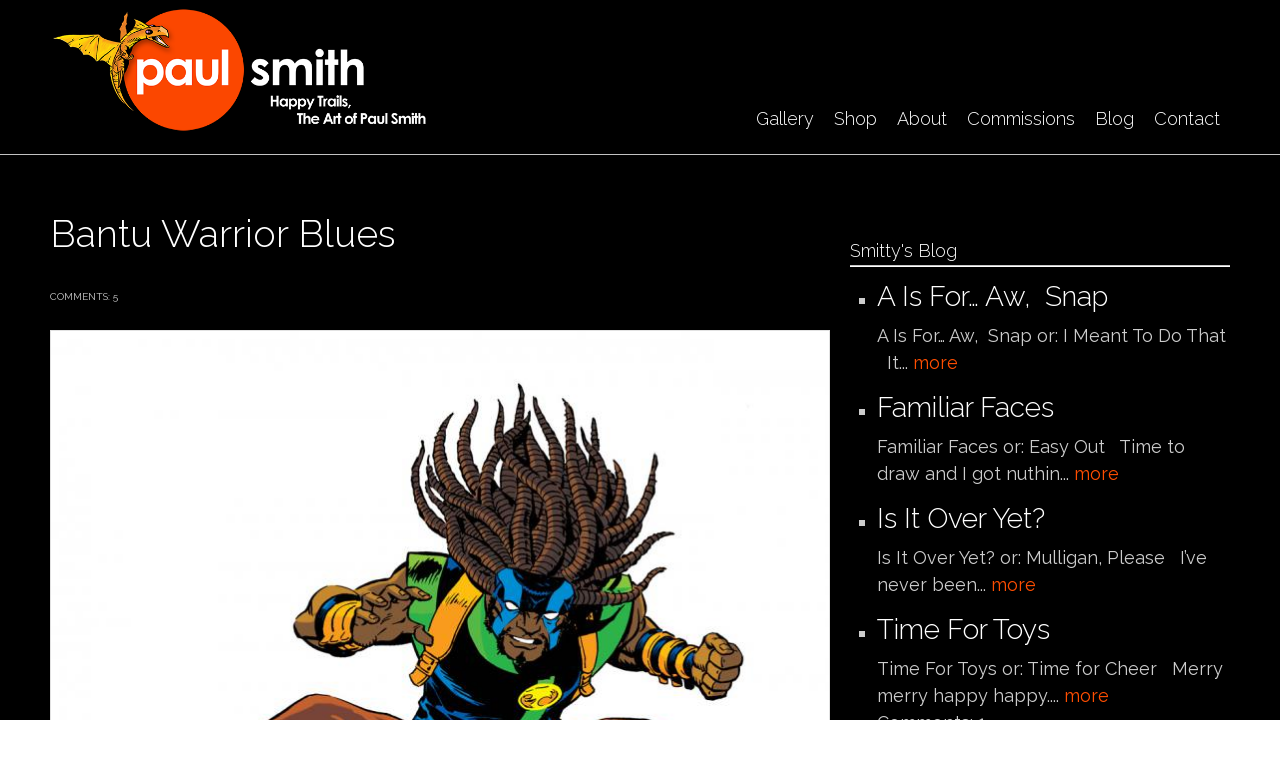

--- FILE ---
content_type: text/html; charset=utf-8
request_url: https://www.paulmartinsmith.com/blog/bantu-warrior-blues
body_size: 52055
content:
<!DOCTYPE html PUBLIC "-//W3C//DTD XHTML+RDFa 1.0//EN"
  "http://www.w3.org/MarkUp/DTD/xhtml-rdfa-1.dtd">
<html xmlns="http://www.w3.org/1999/xhtml" xml:lang="en" version="XHTML+RDFa 1.0" dir="ltr"
  xmlns:content="http://purl.org/rss/1.0/modules/content/"
  xmlns:dc="http://purl.org/dc/terms/"
  xmlns:foaf="http://xmlns.com/foaf/0.1/"
  xmlns:rdfs="http://www.w3.org/2000/01/rdf-schema#"
  xmlns:sioc="http://rdfs.org/sioc/ns#"
  xmlns:sioct="http://rdfs.org/sioc/types#"
  xmlns:skos="http://www.w3.org/2004/02/skos/core#"
  xmlns:xsd="http://www.w3.org/2001/XMLSchema#">

<head profile="http://www.w3.org/1999/xhtml/vocab">
  <meta http-equiv="Content-Type" content="text/html; charset=utf-8" />
<script src="https://www.recaptcha.net/recaptcha/api.js?hl=en" async="async" defer="defer"></script>
<meta property="og:type" content="Article" /><meta property="og:title" content="Bantu Warrior Blues"/><meta property="og:url" content="https://www.paulmartinsmith.com/blog/bantu-warrior-blues"/><meta property="og:image" content=""/><meta property="fb:admins" content="1363702870"><meta name="MobileOptimized" content="width" />
<meta name="HandheldFriendly" content="true" />
<meta name="viewport" content="width=device-width, initial-scale=1" />
<link rel="shortcut icon" href="https://www.paulmartinsmith.com/sites/default/files/icon_0.png" type="image/png" />
<meta name="description" content="Bantu Warrior Blues or: One Shot&#039;s Better Than None Happy New Year to one and all and a Happy Birthday to the site. Logging in, I see I&#039;ve been a member for 1 year 3 days…woo hoo! Now here&#039;s one you&#039;ve probably never seen. This weeks grab bag, Tommy Gunn&#039;s, Black Lion the Bantu Warrior! A one shot published by Heroes From the Hood Comics. I forget the show I was at, I think it" />
<meta name="generator" content="Drupal 7 (https://www.drupal.org)" />
<link rel="canonical" href="https://www.paulmartinsmith.com/blog/bantu-warrior-blues" />
<link rel="shortlink" href="https://www.paulmartinsmith.com/node/921" />
<meta property="og:site_name" content="Paul Smith" />
<meta property="og:type" content="article" />
<meta property="og:url" content="https://www.paulmartinsmith.com/blog/bantu-warrior-blues" />
<meta property="og:title" content="Bantu Warrior Blues" />
<meta property="og:description" content="Bantu Warrior Blues or: One Shot&#039;s Better Than None Happy New Year to one and all and a Happy Birthday to the site. Logging in, I see I&#039;ve been a member for 1 year 3 days…woo hoo! Now here&#039;s one you&#039;ve probably never seen. This weeks grab bag, Tommy Gunn&#039;s, Black Lion the Bantu Warrior! A one shot published by Heroes From the Hood Comics. I forget the show I was at, I think it was back east, when a young fellow walked by, slipped me a copy and kept on going. I&#039;ve no idea if it was given to a comics pro or if I was just another guy he gave a copy to." />
<meta property="og:updated_time" content="2015-06-01T20:13:12-04:00" />
<meta property="article:published_time" content="2015-01-05T03:16:35-05:00" />
<meta property="article:modified_time" content="2015-06-01T20:13:12-04:00" />
  <title>Bantu Warrior Blues | Paul Smith</title>
  <style type="text/css" media="all">
@import url("https://www.paulmartinsmith.com/modules/system/system.base.css?t6lrd4");
@import url("https://www.paulmartinsmith.com/modules/system/system.menus.css?t6lrd4");
@import url("https://www.paulmartinsmith.com/modules/system/system.messages.css?t6lrd4");
@import url("https://www.paulmartinsmith.com/modules/system/system.theme.css?t6lrd4");
</style>
<style type="text/css" media="all">
@import url("https://www.paulmartinsmith.com/modules/comment/comment.css?t6lrd4");
@import url("https://www.paulmartinsmith.com/modules/field/theme/field.css?t6lrd4");
@import url("https://www.paulmartinsmith.com/modules/node/node.css?t6lrd4");
@import url("https://www.paulmartinsmith.com/modules/search/search.css?t6lrd4");
@import url("https://www.paulmartinsmith.com/sites/all/modules/ubercart/uc_order/uc_order.css?t6lrd4");
@import url("https://www.paulmartinsmith.com/sites/all/modules/ubercart/uc_product/uc_product.css?t6lrd4");
@import url("https://www.paulmartinsmith.com/sites/all/modules/ubercart/uc_store/uc_store.css?t6lrd4");
@import url("https://www.paulmartinsmith.com/modules/user/user.css?t6lrd4");
@import url("https://www.paulmartinsmith.com/sites/all/modules/views/css/views.css?t6lrd4");
@import url("https://www.paulmartinsmith.com/sites/all/modules/ckeditor/css/ckeditor.css?t6lrd4");
</style>
<style type="text/css" media="all">
@import url("https://www.paulmartinsmith.com/sites/all/modules/ctools/css/ctools.css?t6lrd4");
@import url("https://www.paulmartinsmith.com/sites/all/modules/lightbox2/css/lightbox.css?t6lrd4");
@import url("https://www.paulmartinsmith.com/sites/all/themes/genteel/js/magnific-popup/magnific-popup.css?t6lrd4");
@import url("https://www.paulmartinsmith.com/sites/default/files/honeypot/honeypot.css?t6lrd4");
@import url("https://www.paulmartinsmith.com/sites/all/libraries/superfish/css/superfish.css?t6lrd4");
@import url("https://www.paulmartinsmith.com/sites/all/libraries/superfish/style/default.css?t6lrd4");
</style>
<style type="text/css" media="all">
@import url("https://www.paulmartinsmith.com/sites/all/themes/genteel/css/reset.css?t6lrd4");
@import url("https://www.paulmartinsmith.com/sites/all/themes/genteel/css/column-layouts.css?t6lrd4");
@import url("https://www.paulmartinsmith.com/sites/all/themes/genteel/js/flexslider/flexslider.css?t6lrd4");
@import url("https://www.paulmartinsmith.com/sites/all/themes/genteel/style.css?t6lrd4");
</style>
<style type="text/css" media="all and (min-width: 1200px)">
@import url("https://www.paulmartinsmith.com/sites/all/themes/genteel/css/1200.css?t6lrd4");
</style>
<style type="text/css" media="all and (min-width: 980px) and (max-width: 1199px)">
@import url("https://www.paulmartinsmith.com/sites/all/themes/genteel/css/960.css?t6lrd4");
</style>
<style type="text/css" media="all and (min-width: 768px) and (max-width: 979px)">
@import url("https://www.paulmartinsmith.com/sites/all/themes/genteel/css/720.css?t6lrd4");
</style>
<style type="text/css" media="all and (max-width: 767px)">
@import url("https://www.paulmartinsmith.com/sites/all/themes/genteel/css/mobile.css?t6lrd4");
</style>
<style type="text/css" media="all">
@import url("https://www.paulmartinsmith.com/sites/all/themes/genteel/fonts/raleway-font.css?t6lrd4");
@import url("https://www.paulmartinsmith.com/sites/all/themes/genteel/fonts/sourcesanspro-font.css?t6lrd4");
@import url("https://www.paulmartinsmith.com/sites/all/themes/genteel/fonts/sourcecodepro-font.css?t6lrd4");
</style>

<!--[if (IE 9)&(!IEMobile)]>
<link type="text/css" rel="stylesheet" href="https://www.paulmartinsmith.com/sites/all/themes/genteel/ie9.css?t6lrd4" media="all" />
<![endif]-->

<!--[if (lt IE 9)&(!IEMobile)]>
<link type="text/css" rel="stylesheet" href="https://www.paulmartinsmith.com/sites/all/themes/genteel/css/layout-ie.css?t6lrd4" media="all" />
<![endif]-->

<!--[if (lt IE 9)]>
<link type="text/css" rel="stylesheet" href="https://www.paulmartinsmith.com/sites/all/themes/genteel/ie8.css?t6lrd4" media="all" />
<![endif]-->
<style type="text/css" media="all">
@import url("https://www.paulmartinsmith.com/sites/all/themes/genteel/style-black-white.css?t6lrd4");
@import url("https://www.paulmartinsmith.com/sites/all/themes/genteel/local.css?t6lrd4");
@import url("https://www.paulmartinsmith.com/sites/default/files/css_injector/css_injector_1.css?t6lrd4");
@import url("https://www.paulmartinsmith.com/sites/default/files/css_injector/css_injector_2.css?t6lrd4");
</style>
  <script type="text/javascript" src="https://www.paulmartinsmith.com/sites/all/modules/jquery_update/replace/jquery/1.12/jquery.min.js?v=1.12.4"></script>
<script type="text/javascript" src="https://www.paulmartinsmith.com/misc/jquery-extend-3.4.0.js?v=1.12.4"></script>
<script type="text/javascript" src="https://www.paulmartinsmith.com/misc/jquery-html-prefilter-3.5.0-backport.js?v=1.12.4"></script>
<script type="text/javascript" src="https://www.paulmartinsmith.com/misc/jquery.once.js?v=1.2"></script>
<script type="text/javascript" src="https://www.paulmartinsmith.com/misc/drupal.js?t6lrd4"></script>
<script type="text/javascript" src="https://www.paulmartinsmith.com/sites/all/modules/jquery_update/js/jquery_browser.js?v=0.0.1"></script>
<script type="text/javascript" src="https://www.paulmartinsmith.com/sites/all/modules/jquery_update/replace/ui/external/jquery.cookie.js?v=67fb34f6a866c40d0570"></script>
<script type="text/javascript" src="https://www.paulmartinsmith.com/misc/form-single-submit.js?v=7.102"></script>
<script type="text/javascript" src="https://www.paulmartinsmith.com/sites/all/modules/cleantalk/src/js/apbct-public.js?t6lrd4"></script>
<script type="text/javascript" src="https://www.paulmartinsmith.com/sites/all/modules/lightbox2/js/lightbox.js?t6lrd4"></script>
<script type="text/javascript" src="https://www.paulmartinsmith.com/sites/all/modules/captcha/captcha.js?t6lrd4"></script>
<script type="text/javascript">
<!--//--><![CDATA[//><!--
var switchTo5x = true;var useFastShare = true;
//--><!]]>
</script>
<script type="text/javascript" src="https://ws.sharethis.com/button/buttons.js"></script>
<script type="text/javascript">
<!--//--><![CDATA[//><!--
if (typeof stLight !== 'undefined') { stLight.options({"publisher":"dr-17959f97-5cf3-9236-dd20-48eeff0f286c","version":"5x","lang":"en"}); }
//--><!]]>
</script>
<script type="text/javascript" src="https://www.paulmartinsmith.com/sites/all/themes/genteel/js/magnific-popup/jquery.magnific-popup.js?t6lrd4"></script>
<script type="text/javascript" src="https://www.paulmartinsmith.com/misc/textarea.js?v=7.102"></script>
<script type="text/javascript">
<!--//--><![CDATA[//><!--
jQuery(document).ready(function($) { 
		$(window).scroll(function() {
			if($(this).scrollTop() != 0) {
				$("#toTop").fadeIn();	
			} else {
				$("#toTop").fadeOut();
			}
		});
		
		$("#toTop").click(function() {
			$("body,html").animate({scrollTop:0},800);
		});	
		
		});
//--><!]]>
</script>
<script type="text/javascript" src="https://www.paulmartinsmith.com/sites/all/libraries/superfish/jquery.hoverIntent.minified.js?t6lrd4"></script>
<script type="text/javascript" src="https://www.paulmartinsmith.com/sites/all/libraries/superfish/sfsmallscreen.js?t6lrd4"></script>
<script type="text/javascript" src="https://www.paulmartinsmith.com/sites/all/libraries/superfish/superfish.js?t6lrd4"></script>
<script type="text/javascript" src="https://www.paulmartinsmith.com/sites/all/libraries/superfish/supersubs.js?t6lrd4"></script>
<script type="text/javascript" src="https://www.paulmartinsmith.com/sites/all/modules/superfish/superfish.js?t6lrd4"></script>
<script type="text/javascript" src="https://www.paulmartinsmith.com/sites/all/themes/genteel/js/flexslider/jquery.flexslider-min.js?t6lrd4"></script>
<script type="text/javascript">
<!--//--><![CDATA[//><!--
jQuery.extend(Drupal.settings, {"basePath":"\/","pathPrefix":"","setHasJsCookie":0,"ajaxPageState":{"theme":"genteel","theme_token":"V1syWWW-lw-CbMv85_YBXc68YIRvHnGd1CLZqj71_VU","js":{"0":1,"https:\/\/maps.googleapis.com\/maps\/api\/js?v=3.exp\u0026sensor=false":1,"1":1,"2":1,"3":1,"sites\/all\/modules\/jquery_update\/replace\/jquery\/1.12\/jquery.min.js":1,"misc\/jquery-extend-3.4.0.js":1,"misc\/jquery-html-prefilter-3.5.0-backport.js":1,"misc\/jquery.once.js":1,"misc\/drupal.js":1,"sites\/all\/modules\/jquery_update\/js\/jquery_browser.js":1,"sites\/all\/modules\/jquery_update\/replace\/ui\/external\/jquery.cookie.js":1,"misc\/form-single-submit.js":1,"sites\/all\/modules\/cleantalk\/src\/js\/apbct-public.js":1,"sites\/all\/modules\/lightbox2\/js\/lightbox.js":1,"sites\/all\/modules\/captcha\/captcha.js":1,"4":1,"https:\/\/ws.sharethis.com\/button\/buttons.js":1,"5":1,"sites\/all\/themes\/genteel\/js\/magnific-popup\/jquery.magnific-popup.js":1,"misc\/textarea.js":1,"6":1,"sites\/all\/libraries\/superfish\/jquery.hoverIntent.minified.js":1,"sites\/all\/libraries\/superfish\/sfsmallscreen.js":1,"sites\/all\/libraries\/superfish\/superfish.js":1,"sites\/all\/libraries\/superfish\/supersubs.js":1,"sites\/all\/modules\/superfish\/superfish.js":1,"sites\/all\/themes\/genteel\/js\/flexslider\/jquery.flexslider-min.js":1},"css":{"modules\/system\/system.base.css":1,"modules\/system\/system.menus.css":1,"modules\/system\/system.messages.css":1,"modules\/system\/system.theme.css":1,"modules\/comment\/comment.css":1,"modules\/field\/theme\/field.css":1,"modules\/node\/node.css":1,"modules\/search\/search.css":1,"sites\/all\/modules\/ubercart\/uc_order\/uc_order.css":1,"sites\/all\/modules\/ubercart\/uc_product\/uc_product.css":1,"sites\/all\/modules\/ubercart\/uc_store\/uc_store.css":1,"modules\/user\/user.css":1,"sites\/all\/modules\/views\/css\/views.css":1,"sites\/all\/modules\/ckeditor\/css\/ckeditor.css":1,"sites\/all\/modules\/ctools\/css\/ctools.css":1,"sites\/all\/modules\/lightbox2\/css\/lightbox.css":1,"sites\/all\/themes\/genteel\/js\/magnific-popup\/magnific-popup.css":1,"public:\/\/honeypot\/honeypot.css":1,"sites\/all\/libraries\/superfish\/css\/superfish.css":1,"sites\/all\/libraries\/superfish\/style\/default.css":1,"sites\/all\/themes\/genteel\/css\/reset.css":1,"sites\/all\/themes\/genteel\/css\/column-layouts.css":1,"sites\/all\/themes\/genteel\/js\/flexslider\/flexslider.css":1,"sites\/all\/themes\/genteel\/style.css":1,"sites\/all\/themes\/genteel\/css\/1200.css":1,"sites\/all\/themes\/genteel\/css\/960.css":1,"sites\/all\/themes\/genteel\/css\/720.css":1,"sites\/all\/themes\/genteel\/css\/mobile.css":1,"sites\/all\/themes\/genteel\/fonts\/raleway-font.css":1,"sites\/all\/themes\/genteel\/fonts\/sourcesanspro-font.css":1,"sites\/all\/themes\/genteel\/fonts\/sourcecodepro-font.css":1,"sites\/all\/themes\/genteel\/ie9.css":1,"sites\/all\/themes\/genteel\/css\/layout-ie.css":1,"sites\/all\/themes\/genteel\/ie8.css":1,"sites\/all\/themes\/genteel\/style-black-white.css":1,"sites\/all\/themes\/genteel\/local.css":1,"public:\/\/css_injector\/css_injector_1.css":1,"public:\/\/css_injector\/css_injector_2.css":1}},"lightbox2":{"rtl":0,"file_path":"\/(\\w\\w\/)public:\/","default_image":"\/sites\/all\/modules\/lightbox2\/images\/brokenimage.jpg","border_size":10,"font_color":"000","box_color":"fff","top_position":"","overlay_opacity":"0.8","overlay_color":"000","disable_close_click":1,"resize_sequence":0,"resize_speed":400,"fade_in_speed":400,"slide_down_speed":600,"use_alt_layout":0,"disable_resize":0,"disable_zoom":0,"force_show_nav":0,"show_caption":1,"loop_items":0,"node_link_text":"View Image Details","node_link_target":0,"image_count":"Image !current of !total","video_count":"Video !current of !total","page_count":"Page !current of !total","lite_press_x_close":"press \u003Ca href=\u0022#\u0022 onclick=\u0022hideLightbox(); return FALSE;\u0022\u003E\u003Ckbd\u003Ex\u003C\/kbd\u003E\u003C\/a\u003E to close","download_link_text":"","enable_login":false,"enable_contact":false,"keys_close":"c x 27","keys_previous":"p 37","keys_next":"n 39","keys_zoom":"z","keys_play_pause":"32","display_image_size":"original","image_node_sizes":"()","trigger_lightbox_classes":"","trigger_lightbox_group_classes":"","trigger_slideshow_classes":"","trigger_lightframe_classes":"","trigger_lightframe_group_classes":"","custom_class_handler":0,"custom_trigger_classes":"","disable_for_gallery_lists":true,"disable_for_acidfree_gallery_lists":true,"enable_acidfree_videos":true,"slideshow_interval":5000,"slideshow_automatic_start":true,"slideshow_automatic_exit":true,"show_play_pause":true,"pause_on_next_click":false,"pause_on_previous_click":true,"loop_slides":false,"iframe_width":600,"iframe_height":400,"iframe_border":1,"enable_video":0,"useragent":"Mozilla\/5.0 (Macintosh; Intel Mac OS X 10_15_7) AppleWebKit\/537.36 (KHTML, like Gecko) Chrome\/131.0.0.0 Safari\/537.36; ClaudeBot\/1.0; +claudebot@anthropic.com)"},"superfish":{"1":{"id":"1","sf":{"delay":"400","animation":{"opacity":"show"},"speed":"\u0027fast\u0027","autoArrows":false,"dropShadows":false,"disableHI":false},"plugins":{"smallscreen":{"mode":"window_width","addSelected":false,"menuClasses":false,"hyperlinkClasses":false,"title":"Main menu"},"supposition":false,"bgiframe":false,"supersubs":{"minWidth":"15","maxWidth":"15","extraWidth":1}}}},"urlIsAjaxTrusted":{"\/comment\/reply\/921":true}});
//--><!]]>
</script>
</head>
<body class="html not-front not-logged-in one-sidebar sidebar-first page-node page-node- page-node-921 node-type-article no-banner black-white sff-11 slff-11 hff-11 pff-11 slideshow-cover internal-slideshow-cover" >
  <div id="skip-link">
    <a href="#main-content" class="element-invisible element-focusable">Skip to main content</a>
  </div>
    <div id="toTop"></div>


<!-- #header -->
<div id="header" class="clearfix">
    <div class="container_12">
    
        <!-- #header-inside -->
        <div id="header-inside" class="clearfix">
        
            <div class="grid_4">
                
                <!-- #header-inside-left -->
                <div id="header-inside-left" class="clearfix">
                
                
                                
                                  <div class="region region-header">
    <div id="block-block-14" class="block block-block clearfix">

    
  <div class="content">
    <p><a href="http://www.paulmartinsmith.com/" target="_self"><img alt="" src="/sites/default/files/logogeorge_1.png" /></a></p>
  </div>
</div>
  </div>
                                
                </div>
                <!-- EOF: #header-inside-left -->
                    
            </div>
            
            <div class="grid_8">
                
                <!-- #header-inside-right -->
                <div id="header-inside-right" class="clearfix">
                <div id="main-navigation" class="clearfix">
                                  <div class="region region-navigation">
    <div id="block-superfish-1" class="block block-superfish clearfix">

    
  <div class="content">
    <ul id="superfish-1" class="menu sf-menu sf-main-menu sf-horizontal sf-style-default sf-total-items-6 sf-parent-items-0 sf-single-items-6"><li id="menu-851-1" class="first odd sf-item-1 sf-depth-1 sf-no-children"><a href="/content/gallery" class="sf-depth-1">Gallery</a></li><li id="menu-859-1" class="middle even sf-item-2 sf-depth-1 sf-no-children"><a href="/content/artwork-sale" class="sf-depth-1">Shop</a></li><li id="menu-872-1" class="middle odd sf-item-3 sf-depth-1 sf-no-children"><a href="/content/about" class="sf-depth-1">About</a></li><li id="menu-930-1" class="middle even sf-item-4 sf-depth-1 sf-no-children"><a href="/content/commissions" class="sf-depth-1">Commissions</a></li><li id="menu-929-1" class="middle odd sf-item-5 sf-depth-1 sf-no-children"><a href="/content/smittys-blog" class="sf-depth-1">Blog</a></li><li id="menu-927-1" class="last even sf-item-6 sf-depth-1 sf-no-children"><a href="/contact" title="" class="sf-depth-1">Contact</a></li></ul>  </div>
</div>
  </div>
                                </div>
                </div>
                <!-- EOF: #header-inside-right -->
                    
           </div>

        </div>
        <!-- EOF: #header-inside -->
    
    </div>
</div>
<!-- EOF: #header -->

<!-- #banner -->
<!-- EOF: #banner -->


<!-- #page -->
<div id="page" class="clearfix">
    
    

	<div class="container_12">
    
        <!-- #messages-console -->
                <!-- EOF: #messages-console -->
		
					<div class="grid_8">
		        
        <div id="main" class="clearfix">
        
        <!-- #promoted -->
                <!-- EOF: #promoted -->

                        <h1 class="title">Bantu Warrior Blues</h1>
                
         
            <!-- #breadcrumb -->
            <div id="breadcrumb" class="clearfix">
                <!-- #breadcrumb-inside -->
                <div id="breadcrumb-inside" class="clearfix">
                                </div>
                <!-- EOF: #breadcrumb-inside -->
            </div>
            <!-- EOF: #breadcrumb -->
                
          
        <!-- #tabs -->
                    <div class="tabs">
                        </div>
                <!-- EOF: #tabs -->

        <!-- #action links -->
                <!-- EOF: #action links -->

          
              <div class="region region-content">
    <div id="block-system-main" class="block block-system clearfix">

    
  <div class="content">
    <div id="node-921" class="node node-article node-promoted clearfix" about="/blog/bantu-warrior-blues" typeof="sioc:Item foaf:Document">

      <span property="dc:title" content="Bantu Warrior Blues" class="rdf-meta element-hidden"></span><span property="sioc:num_replies" content="5" datatype="xsd:integer" class="rdf-meta element-hidden"></span>
    <div class="submitted-info clearfix">
    <div class="submitted"></div>
    <div class="comments"> comments: 5</div>
  </div>
  
  
  <div class="content">
    


<div class="images-container clearfix">

    <div class="image-preview">
    
    <a class="image-popup overlayed" href="https://www.paulmartinsmith.com/sites/default/files/field/image/BantuCMYK.jpg" title="">
    <img src="https://www.paulmartinsmith.com/sites/default/files/styles/large/public/field/image/BantuCMYK.jpg?itok=9XoVtLLP" alt="" title=""/>
    <span class="overlay"></span>
    </a>
    
    
    </div>

      
    
      
        
        <div class="image-listing-items clearfix">
                <div class="image-listing-item">
        <a class="image-popup overlayed" href="https://www.paulmartinsmith.com/sites/default/files/field/image/BantuInk.jpg" title="">
        <img src="https://www.paulmartinsmith.com/sites/default/files/styles/small/public/field/image/BantuInk.jpg?itok=bPXjMeFt" alt="" title=""/>
        <span class="overlay"></span>
        </a>
        </div>  
                <div class="image-listing-item">
        <a class="image-popup overlayed" href="https://www.paulmartinsmith.com/sites/default/files/field/image/BantuBlu.jpg" title="">
        <img src="https://www.paulmartinsmith.com/sites/default/files/styles/small/public/field/image/BantuBlu.jpg?itok=hvmgBG4T" alt="" title=""/>
        <span class="overlay"></span>
        </a>
        </div>  
                <div class="image-listing-item">
        <a class="image-popup overlayed" href="https://www.paulmartinsmith.com/sites/default/files/field/image/BantuPg05.jpg" title="">
        <img src="https://www.paulmartinsmith.com/sites/default/files/styles/small/public/field/image/BantuPg05.jpg?itok=zSD7cUCV" alt="" title=""/>
        <span class="overlay"></span>
        </a>
        </div>  
                <div class="image-listing-item">
        <a class="image-popup overlayed" href="https://www.paulmartinsmith.com/sites/default/files/field/image/BantuPg17.jpg" title="">
        <img src="https://www.paulmartinsmith.com/sites/default/files/styles/small/public/field/image/BantuPg17.jpg?itok=T4prIwsw" alt="" title=""/>
        <span class="overlay"></span>
        </a>
        </div>  
                
        </div> 
    
</div>  

<div class="field field-name-body field-type-text-with-summary field-label-hidden"><div class="field-items"><div class="field-item even" property="content:encoded"><p>Bantu Warrior Blues<br />
or: One Shot's Better Than None</p>
<p>Happy New Year to one and all and a Happy Birthday to the site. Logging in, I see I've been a member for 1 year 3 days…woo hoo!</p>
<p>Now here's one you've probably never seen. This weeks grab bag, Tommy Gunn's, Black Lion the Bantu Warrior! A one shot published by Heroes From the Hood Comics. I  forget the show I was at, I think it was back east, when a young fellow walked by, slipped me a copy and kept on going. I've no idea if it was given to a comics pro or if I was just another guy he gave a copy to.</p>
<p>The main story is pretty simple: Good guy saves neighborhood babies from bad guy. The fun is the direction from which it comes. Rather than a Judeo-Christian, European folklore tradition, it's from a distinctly African point of view. We're not in Leave-it-to-Beaver-ville any more, Toto.</p>
<p>The art is promising; crisp, clean, easy to read. A little shaky here, quite powerful there. An interesting combination of Kirby and Eisner with Michael Golden inks sort of look.</p>
<p>Presenting, the Black Lion and Tangalimbo.</p>
<p>Happy Trails<br />
Smitty</p>
<p> </p>
</div></div></div><div class="sharethis-buttons"><div class="sharethis-wrapper"><span st_url="https://www.paulmartinsmith.com/blog/bantu-warrior-blues" st_title="Bantu%20Warrior%20Blues" class="st_facebook_button" displayText="facebook"></span>
<span st_url="https://www.paulmartinsmith.com/blog/bantu-warrior-blues" st_title="Bantu%20Warrior%20Blues" class="st_twitter_button" displayText="twitter" st_via="" st_username=""></span>
<span st_url="https://www.paulmartinsmith.com/blog/bantu-warrior-blues" st_title="Bantu%20Warrior%20Blues" class="st_email_button" displayText="email" st_via="" st_username=""></span>
<span st_url="https://www.paulmartinsmith.com/blog/bantu-warrior-blues" st_title="Bantu%20Warrior%20Blues" class="st_fblike_button" displayText="fblike" st_via="" st_username=""></span>
</div></div>
  </div>

  <ul class="links inline"><li class="comment-add first last active"><a href="/blog/bantu-warrior-blues#comment-form" title="Share your thoughts and opinions related to this posting." class="active">Add new comment</a></li>
</ul>
  <div id="comments" class="comment-wrapper">
          <h2 class="title light">5<span class="title-text"> Comments so far</span></h2>
      
  <a id="comment-215"></a>
<div class="comment comment-by-anonymous clearfix" about="/comment/215#comment-215" typeof="sioc:Post sioct:Comment">

	                
	<div class="enabled-comment-left">
    
        <div class="comment-left">
          <div class="user-picture">
    <img typeof="foaf:Image" src="https://www.paulmartinsmith.com/sites/default/files/pictures/avatar.png" alt="John Klein III&#039;s picture" title="John Klein III&#039;s picture" />  </div>
        <div class="comment-arrow"></div>
        </div>
        
        <div class="comment-right">
            
                        
                        <h3 property="dc:title" datatype="" class="title"><a href="/comment/215#comment-215" class="permalink" rel="bookmark">high compliment</a></h3>
                        
            <div class="submitted">
                        <span property="dc:date dc:created" content="2015-01-05T17:36:05-05:00" datatype="xsd:dateTime" rel="sioc:has_creator">Submitted by <span class="username" xml:lang="" typeof="sioc:UserAccount" property="foaf:name" datatype="">John Klein III (not verified)</span> on Mon, 2015-01-05 17:36</span>            </div>
            
            <div class="content">
            <span rel="sioc:reply_of" resource="/blog/bantu-warrior-blues" class="rdf-meta element-hidden"></span><div class="field field-name-comment-body field-type-text-long field-label-hidden"><div class="field-items"><div class="field-item even" property="content:encoded">a mix of Kirby / Eisner and Golden on inks, is there a higher compliment or bar to set?  </div></div></div>                        </div>
            
            <ul class="links inline"><li class="comment-reply first last"><a href="/comment/reply/921/215">reply</a></li>
</ul>            
        </div>
    </div>
  
</div>

<div class="indented"><a id="comment-216"></a>
<div class="comment comment-by-node-author clearfix" about="/comment/216#comment-216" typeof="sioc:Post sioct:Comment">

	                
	<div class="enabled-comment-left">
    
        <div class="comment-left">
          <div class="user-picture">
    <img typeof="foaf:Image" src="https://www.paulmartinsmith.com/sites/default/files/styles/user-picture/public/pictures/picture-51-1412154004.jpg?itok=RiNXhNYG" width="80" height="75" alt="Smitty&#039;s picture" title="Smitty&#039;s picture" />  </div>
        <div class="comment-arrow"></div>
        </div>
        
        <div class="comment-right">
            
                        
                        <h3 property="dc:title" datatype="" class="title"><a href="/comment/216#comment-216" class="permalink" rel="bookmark">He studied the big guns (pun fully intended)</a></h3>
                        
            <div class="submitted">
                        <span property="dc:date dc:created" content="2015-01-05T19:19:00-05:00" datatype="xsd:dateTime" rel="sioc:has_creator">Submitted by <span class="username" xml:lang="" about="/users/smitty" typeof="sioc:UserAccount" property="foaf:name" datatype="">Smitty</span> on Mon, 2015-01-05 19:19</span>            </div>
            
            <div class="content">
            <span rel="sioc:reply_of" resource="/blog/bantu-warrior-blues" class="rdf-meta element-hidden"></span><span rel="sioc:reply_of" resource="/comment/215#comment-215" class="rdf-meta element-hidden"></span><div class="field field-name-comment-body field-type-text-long field-label-hidden"><div class="field-items"><div class="field-item even" property="content:encoded">&lt;p&gt;I&amp;#39;d have loved to see where Tommy went with it &amp;nbsp;:(&lt;/p&gt;
&lt;div id=&quot;myEventWatcherDiv&quot;&gt;
	&amp;nbsp;&lt;/div&gt;
&lt;div id=&quot;myEventWatcherDiv&quot; style=&quot;display:none;&quot;&gt;
	&amp;nbsp;&lt;/div&gt;
</div></div></div>                        </div>
            
            <ul class="links inline"><li class="comment-reply first last"><a href="/comment/reply/921/216">reply</a></li>
</ul>            
        </div>
    </div>
  
</div>
</div><a id="comment-217"></a>
<div class="comment comment-by-anonymous clearfix" about="/comment/217#comment-217" typeof="sioc:Post sioct:Comment">

	                
	<div class="enabled-comment-left">
    
        <div class="comment-left">
          <div class="user-picture">
    <img typeof="foaf:Image" src="https://www.paulmartinsmith.com/sites/default/files/pictures/avatar.png" alt="Todd Dezago&#039;s picture" title="Todd Dezago&#039;s picture" />  </div>
        <div class="comment-arrow"></div>
        </div>
        
        <div class="comment-right">
            
                        
                        <h3 property="dc:title" datatype="" class="title"><a href="/comment/217#comment-217" class="permalink" rel="bookmark">Wow~! A great find, Smitty.</a></h3>
                        
            <div class="submitted">
                        <span property="dc:date dc:created" content="2015-01-06T14:53:09-05:00" datatype="xsd:dateTime" rel="sioc:has_creator">Submitted by <span class="username" xml:lang="" typeof="sioc:UserAccount" property="foaf:name" datatype="">Todd Dezago (not verified)</span> on Tue, 2015-01-06 14:53</span>            </div>
            
            <div class="content">
            <span rel="sioc:reply_of" resource="/blog/bantu-warrior-blues" class="rdf-meta element-hidden"></span><div class="field field-name-comment-body field-type-text-long field-label-hidden"><div class="field-items"><div class="field-item even" property="content:encoded">Wow~! A great find, Smitty. This looks incredibly cool! And what a uniquely disturbing villainess. I&#039;d love to&#039;ve seen it--and more of it--too!</div></div></div>                        </div>
            
            <ul class="links inline"><li class="comment-reply first last"><a href="/comment/reply/921/217">reply</a></li>
</ul>            
        </div>
    </div>
  
</div>

<div class="indented"><a id="comment-218"></a>
<div class="comment comment-by-node-author clearfix" about="/comment/218#comment-218" typeof="sioc:Post sioct:Comment">

	                
	<div class="enabled-comment-left">
    
        <div class="comment-left">
          <div class="user-picture">
    <img typeof="foaf:Image" src="https://www.paulmartinsmith.com/sites/default/files/styles/user-picture/public/pictures/picture-51-1412154004.jpg?itok=RiNXhNYG" width="80" height="75" alt="Smitty&#039;s picture" title="Smitty&#039;s picture" />  </div>
        <div class="comment-arrow"></div>
        </div>
        
        <div class="comment-right">
            
                        
                        <h3 property="dc:title" datatype="" class="title"><a href="/comment/218#comment-218" class="permalink" rel="bookmark">Me, too.</a></h3>
                        
            <div class="submitted">
                        <span property="dc:date dc:created" content="2015-01-07T00:16:19-05:00" datatype="xsd:dateTime" rel="sioc:has_creator">Submitted by <span class="username" xml:lang="" about="/users/smitty" typeof="sioc:UserAccount" property="foaf:name" datatype="">Smitty</span> on Wed, 2015-01-07 00:16</span>            </div>
            
            <div class="content">
            <span rel="sioc:reply_of" resource="/blog/bantu-warrior-blues" class="rdf-meta element-hidden"></span><span rel="sioc:reply_of" resource="/comment/217#comment-217" class="rdf-meta element-hidden"></span><div class="field field-name-comment-body field-type-text-long field-label-hidden"><div class="field-items"><div class="field-item even" property="content:encoded">&lt;p&gt;I even wrote him a fan letter but, it came back &amp;quot;undeliverable&amp;quot; :(&lt;/p&gt;
&lt;p&gt;Tanga, Bantu, uchawi, Kishi... it was like Bulfinch&amp;#39;s Mythology only, African.&lt;/p&gt;
&lt;div id=&quot;myEventWatcherDiv&quot; style=&quot;display:none;&quot;&gt;
	&amp;nbsp;&lt;/div&gt;
</div></div></div>                        </div>
            
            <ul class="links inline"><li class="comment-reply first last"><a href="/comment/reply/921/218">reply</a></li>
</ul>            
        </div>
    </div>
  
</div>
</div><a id="comment-1706384"></a>
<div class="comment comment-by-anonymous clearfix" about="/comment/1706384#comment-1706384" typeof="sioc:Post sioct:Comment">

	                
	<div class="enabled-comment-left">
    
        <div class="comment-left">
          <div class="user-picture">
    <img typeof="foaf:Image" src="https://www.paulmartinsmith.com/sites/default/files/pictures/avatar.png" alt="Thomas Reynolds &#039;s picture" title="Thomas Reynolds &#039;s picture" />  </div>
        <div class="comment-arrow"></div>
        </div>
        
        <div class="comment-right">
            
                        
                        <h3 property="dc:title" datatype="" class="title"><a href="/comment/1706384#comment-1706384" class="permalink" rel="bookmark">Creator of black lion</a></h3>
                        
            <div class="submitted">
                        <span property="dc:date dc:created" content="2024-06-24T16:09:07-04:00" datatype="xsd:dateTime" rel="sioc:has_creator">Submitted by <span class="username" xml:lang="" typeof="sioc:UserAccount" property="foaf:name" datatype="">Thomas Reynolds  (not verified)</span> on Mon, 2024-06-24 16:09</span>            </div>
            
            <div class="content">
            <span rel="sioc:reply_of" resource="/blog/bantu-warrior-blues" class="rdf-meta element-hidden"></span><div class="field field-name-comment-body field-type-text-long field-label-hidden"><div class="field-items"><div class="field-item even" property="content:encoded">Holy what? You are one of my all time favorites and you drew 2 of my characters? Mind is completely blown!</div></div></div>                        </div>
            
            <ul class="links inline"><li class="comment-reply first last"><a href="/comment/reply/921/1706384">reply</a></li>
</ul>            
        </div>
    </div>
  
</div>
<h2 class="element-invisible">Pages</h2><div class="item-list"><ul class="pager"><li class="pager-current first">1</li>
<li class="pager-item"><a title="Go to page 2" href="/blog/bantu-warrior-blues?page=1">2</a></li>
<li class="pager-item"><a title="Go to page 3" href="/blog/bantu-warrior-blues?page=2">3</a></li>
<li class="pager-item"><a title="Go to page 4" href="/blog/bantu-warrior-blues?page=3">4</a></li>
<li class="pager-item"><a title="Go to page 5" href="/blog/bantu-warrior-blues?page=4">5</a></li>
<li class="pager-item"><a title="Go to page 6" href="/blog/bantu-warrior-blues?page=5">6</a></li>
<li class="pager-item"><a title="Go to page 7" href="/blog/bantu-warrior-blues?page=6">7</a></li>
<li class="pager-item"><a title="Go to page 8" href="/blog/bantu-warrior-blues?page=7">8</a></li>
<li class="pager-item"><a title="Go to page 9" href="/blog/bantu-warrior-blues?page=8">9</a></li>
<li class="pager-ellipsis">…</li>
<li class="pager-next"><a title="Go to next page" href="/blog/bantu-warrior-blues?page=1">next ›</a></li>
<li class="pager-last last"><a title="Go to last page" href="/blog/bantu-warrior-blues?page=66">last »</a></li>
</ul></div>
      <h2 class="comment-form">Add new comment</h2>
    <form class="comment-form user-info-from-cookie" action="/comment/reply/921" method="post" id="comment-form" accept-charset="UTF-8"><div><div class="form-item form-type-textfield form-item-name">
  <label for="edit-name">Your name </label>
 <input type="text" id="edit-name" name="name" value="" size="30" maxlength="60" class="form-text" />
</div>
<div class="form-item form-type-textfield form-item-mail">
  <label for="edit-mail">E-mail </label>
 <input type="text" id="edit-mail" name="mail" value="" size="30" maxlength="64" class="form-text" />
<div class="description">The content of this field is kept private and will not be shown publicly.</div>
</div>
<div class="form-item form-type-textfield form-item-homepage">
  <label for="edit-homepage">Homepage </label>
 <input type="text" id="edit-homepage" name="homepage" value="" size="30" maxlength="255" class="form-text" />
</div>
<div class="form-item form-type-textfield form-item-subject">
  <label for="edit-subject">Subject </label>
 <input type="text" id="edit-subject" name="subject" value="" size="60" maxlength="64" class="form-text" />
</div>
<div class="field-type-text-long field-name-comment-body field-widget-text-textarea form-wrapper" id="edit-comment-body"><div id="comment-body-add-more-wrapper"><div class="form-item form-type-textarea form-item-comment-body-und-0-value">
  <label for="edit-comment-body-und-0-value">Comment <span class="form-required" title="This field is required.">*</span></label>
 <div class="form-textarea-wrapper resizable"><textarea class="text-full form-textarea required" id="edit-comment-body-und-0-value" name="comment_body[und][0][value]" cols="60" rows="5"></textarea></div>
</div>
</div></div><input type="hidden" name="form_build_id" value="form-5EDyBqUtqxChQtYyFoH3y6XbKXprLOR12FL2kONSu64" />
<input type="hidden" name="form_id" value="comment_node_article_form" />
<div class="captcha"><input type="hidden" name="captcha_sid" value="31025739" />
<input type="hidden" name="captcha_token" value="ab099cad44818ba8092d74012b8a94bd" />
<input type="hidden" name="captcha_response" value="Google no captcha" />
<div class="g-recaptcha" data-sitekey="6LeFc5sUAAAAACDvBhwkr0fJrRIZZ1xNTaxMX_ZH" data-theme="dark" data-type="image"></div><input type="hidden" name="captcha_cacheable" value="1" />
</div><div class="form-actions form-wrapper" id="edit-actions"><input type="submit" id="edit-submit" name="op" value="Save" class="form-submit" /><input type="submit" id="edit-preview" name="op" value="Preview" class="form-submit" /></div><div class="homepage-textfield"><div class="form-item form-type-textfield form-item-homepage">
  <label for="edit-homepage--2">Leave this field blank </label>
 <input autocomplete="off" type="text" id="edit-homepage--2" name="homepage" value="" size="20" maxlength="128" class="form-text" />
</div>
</div></div></form>  </div>

</div>  </div>
</div>
  </div>
                            
        </div>
        <!-- EOF:#main -->

    </div>

    <!-- #sidebar -->
        <div class="grid_4">
        <div id="sidebar" class="clearfix">
          <div class="region region-sidebar-first">
    <div id="block-facebook-comments-box-facebook-comments-box" class="block block-facebook-comments-box clearfix">

    
  <div class="content">
    <div class="facebook-comments-box"><div id="fb-root"></div><script src="http://connect.facebook.net/en_US/all.js#xfbml=1"></script><fb:comments href="https://www.paulmartinsmith.com/blog/bantu-warrior-blues"  num_posts="10"  width="400"  colorscheme="dark" ></fb:comments></div>  </div>
</div>
<div id="block-views-blog-listing-sidebar-block-1" class="block block-views clearfix">

    <h2>Smitty&#039;s Blog</h2>
  
  <div class="content">
    <div class="view view-blog-listing-sidebar view-id-blog_listing_sidebar view-display-id-block_1 view-dom-id-f760faffe474654cb0b31b48757b3468">
        
  
  
      <div class="view-content">
      <div class="item-list">    <ul>          <li class="views-row views-row-1 views-row-odd views-row-first">  
  <div class="views-field views-field-title">        <span class="field-content"><a href="/blog/%E2%80%A6-aw%C2%A0-snap"><h3>A Is For… Aw,  Snap</h3></a></span>  </div>  
  <div class="views-field views-field-body">        <span class="field-content">A Is For&hellip; Aw,&nbsp; Snap

or: I Meant To Do That

&nbsp;

It... <a href="/blog/%25E2%2580%25A6-aw%25C2%25A0-snap" class="views-more-link">more</a></span>  </div></li>
          <li class="views-row views-row-2 views-row-even">  
  <div class="views-field views-field-title">        <span class="field-content"><a href="/blog/familiar-faces"><h3>Familiar Faces</h3></a></span>  </div>  
  <div class="views-field views-field-body">        <span class="field-content">Familiar Faces

or: Easy Out

&nbsp;

Time to draw and I got nuthin... <a href="/blog/familiar-faces" class="views-more-link">more</a></span>  </div></li>
          <li class="views-row views-row-3 views-row-odd">  
  <div class="views-field views-field-title">        <span class="field-content"><a href="/blog/it-over-yet"><h3>Is It Over Yet?</h3></a></span>  </div>  
  <div class="views-field views-field-body">        <span class="field-content">Is It Over Yet?

or: Mulligan, Please

&nbsp;

I&rsquo;ve never been... <a href="/blog/it-over-yet" class="views-more-link">more</a></span>  </div></li>
          <li class="views-row views-row-4 views-row-even">  
  <div class="views-field views-field-title">        <span class="field-content"><a href="/blog/time-toys"><h3>Time For Toys</h3></a></span>  </div>  
  <div class="views-field views-field-body">        <span class="field-content">Time For Toys

or: Time for Cheer

&nbsp;

Merry merry happy happy.... <a href="/blog/time-toys" class="views-more-link">more</a></span>  </div>  
  <div class="views-field views-field-comment-count">    <span class="views-label views-label-comment-count">Comments:</span>    <span class="field-content">1</span>  </div></li>
          <li class="views-row views-row-5 views-row-odd">  
  <div class="views-field views-field-title">        <span class="field-content"><a href="/blog/merry-christmas-2"><h3>Merry Christmas</h3></a></span>  </div>  
  <div class="views-field views-field-body">        <span class="field-content">Merry Christmas

or: Latverian Wonderland

&nbsp;

Bah, humbug, merry... <a href="/blog/merry-christmas-2" class="views-more-link">more</a></span>  </div>  
  <div class="views-field views-field-comment-count">    <span class="views-label views-label-comment-count">Comments:</span>    <span class="field-content">1</span>  </div></li>
          <li class="views-row views-row-6 views-row-even">  
  <div class="views-field views-field-title">        <span class="field-content"><a href="/blog/be-nice"><h3>Be Nice</h3></a></span>  </div>  
  <div class="views-field views-field-body">        <span class="field-content">Be Nice

or: &rsquo;Tis the Season

&nbsp;

Humanity has not put up a... <a href="/blog/be-nice" class="views-more-link">more</a></span>  </div>  
  <div class="views-field views-field-comment-count">    <span class="views-label views-label-comment-count">Comments:</span>    <span class="field-content">4</span>  </div></li>
          <li class="views-row views-row-7 views-row-odd">  
  <div class="views-field views-field-title">        <span class="field-content"><a href="/blog/makin%E2%80%99-list"><h3>Makin’ a List</h3></a></span>  </div>  
  <div class="views-field views-field-body">        <span class="field-content">Makin&rsquo; a List

or: Hoppy Holidays

&nbsp;

It&rsquo;s that... <a href="/blog/makin%25E2%2580%2599-list" class="views-more-link">more</a></span>  </div>  
  <div class="views-field views-field-comment-count">    <span class="views-label views-label-comment-count">Comments:</span>    <span class="field-content">2</span>  </div></li>
          <li class="views-row views-row-8 views-row-even">  
  <div class="views-field views-field-title">        <span class="field-content"><a href="/blog/bring-out-dead"><h3>Bring Out the Dead</h3></a></span>  </div>  
  <div class="views-field views-field-body">        <span class="field-content">Bring Out the Dead

or:&nbsp; Wait Till Next Year

&nbsp;

Well, that... <a href="/blog/bring-out-dead" class="views-more-link">more</a></span>  </div>  
  <div class="views-field views-field-comment-count">    <span class="views-label views-label-comment-count">Comments:</span>    <span class="field-content">1</span>  </div></li>
          <li class="views-row views-row-9 views-row-odd">  
  <div class="views-field views-field-title">        <span class="field-content"><a href="/blog/ashes-0"><h3>From the Ashes</h3></a></span>  </div>  
  <div class="views-field views-field-body">        <span class="field-content">From the Ashes

or: Big Red Rising

&nbsp;

My home town Chefs (great... <a href="/blog/ashes-0" class="views-more-link">more</a></span>  </div></li>
          <li class="views-row views-row-10 views-row-even views-row-last">  
  <div class="views-field views-field-title">        <span class="field-content"><a href="/blog/under-cover"><h3>Under Cover</h3></a></span>  </div>  
  <div class="views-field views-field-body">        <span class="field-content">Under Cover

or: Fun With Fashion

&nbsp;

Been watching Boardwalk... <a href="/blog/under-cover" class="views-more-link">more</a></span>  </div></li>
      </ul></div>    </div>
  
      <h2 class="element-invisible">Pages</h2><div class="item-list"><ul class="pager"><li class="pager-current first">1</li>
<li class="pager-item"><a title="Go to page 2" href="/blog/bantu-warrior-blues?page=1">2</a></li>
<li class="pager-item"><a title="Go to page 3" href="/blog/bantu-warrior-blues?page=2">3</a></li>
<li class="pager-item"><a title="Go to page 4" href="/blog/bantu-warrior-blues?page=3">4</a></li>
<li class="pager-item"><a title="Go to page 5" href="/blog/bantu-warrior-blues?page=4">5</a></li>
<li class="pager-item"><a title="Go to page 6" href="/blog/bantu-warrior-blues?page=5">6</a></li>
<li class="pager-item"><a title="Go to page 7" href="/blog/bantu-warrior-blues?page=6">7</a></li>
<li class="pager-item"><a title="Go to page 8" href="/blog/bantu-warrior-blues?page=7">8</a></li>
<li class="pager-item"><a title="Go to page 9" href="/blog/bantu-warrior-blues?page=8">9</a></li>
<li class="pager-ellipsis">…</li>
<li class="pager-next"><a title="Go to next page" href="/blog/bantu-warrior-blues?page=1">next ›</a></li>
<li class="pager-last last"><a title="Go to last page" href="/blog/bantu-warrior-blues?page=66">last »</a></li>
</ul></div>  
  
  
  
  
</div>  </div>
</div>
  </div>
        </div>
    </div>
        <!-- EOF: #sidebar -->
    


	</div>
</div>
<!-- EOF: #page -->


<div id="subfooter" class="clearfix">
	<div class="container_12">
		
		<!-- #subfooter-inside -->
		<div id="subfooter-inside" class="clearfix">
			<div class="grid_4">
                <!-- #subfooter-left -->
                                <div class="subfooter-area">
                  <div class="region region-sub-footer-left">
    <div id="block-block-9" class="block block-block clearfix">

    
  <div class="content">
    <p>&copy; Copyright 2025&nbsp;<strong>paulmartinsmith.com </strong>. All rights reserved. Disclaimer: All <em>images are copyright</em> to <em>their respective</em> owners. | Site by <a href="http://icambridge.com/" target="_blank">iCambridge</a></p>
  </div>
</div>
  </div>
                </div>
                                <!-- EOF: #subfooter-left -->
			</div>
			<div class="grid_8">
                <!-- #subfooter-right -->
                                <div class="subfooter-area">
                  <div class="region region-sub-footer-right">
    <div id="block-menu-menu-footer-bottom-menu" class="block block-menu clearfix">

    
  <div class="content">
    <ul class="menu"><li class="first leaf"><a href="/contact" title="">Contact Us</a></li>
<li class="last leaf"><a href="/user" title="">Login</a></li>
</ul>  </div>
</div>
  </div>
                </div>
                                <!-- EOF: #subfooter-right -->
			</div>
		</div>
		<!-- EOF: #subfooter-inside -->
	
	</div>
</div><!-- EOF:#footer-bottom -->
  <script type="text/javascript">
<!--//--><![CDATA[//><!--
ctSetCookie("ct_check_js", "7154af6543704f0f79c721c23eae0167", "0");
//--><!]]>
</script>
<script type="text/javascript" src="https://maps.googleapis.com/maps/api/js?v=3.exp&amp;sensor=false"></script>
<script type="text/javascript">
<!--//--><![CDATA[//><!--

		jQuery(document).ready(function($) {
		if ($("div").hasClass("view-testimonials")){	
	    // store the slider in a local variable
	    var $window = $(window),
	    flexslider;

	    // tiny helper function to add breakpoints
	    function getGridSize() {
	    return (window.innerWidth < 767) ? 1 : 3;
	    }

	    $window.load(function() {
	    $(".view-testimonials .flexslider").fadeIn("slow");
	    $(".view-testimonials .flexslider").flexslider({
	    animation: "slide",
	    slideshowSpeed: 6000,
	    animationSpeed: 400,
	    controlNav: false,
	    useCSS: false,
	    itemWidth: 300,
	    itemMargin:20,
	    prevText: "",
        nextText: "",
		minItems: getGridSize(), // use function to pull in initial value
	    maxItems: getGridSize(), // use function to pull in initial value
	    start: function(slider){
	    flexslider = slider;
	    }
	    });
	    });

	    // check grid size on resize event
	    $window.resize(function() {
	    var gridSize = getGridSize();
	    flexslider.vars.minItems = gridSize;
	    flexslider.vars.maxItems = gridSize;
	    });
		}
		});
//--><!]]>
</script>
<script type="text/javascript">
<!--//--><![CDATA[//><!--

    jQuery(document).ready(function($) {
        $(window).load(function() {

            $(".image-popup").magnificPopup({
            type:"image",
            removalDelay: 300,
            mainClass: "mfp-fade",
            gallery: {
            enabled: true, // set to true to enable gallery
            }
            });

        });
    });
//--><!]]>
</script>
<script type="text/javascript">
<!--//--><![CDATA[//><!--
jQuery(document).ready(function($) { 
	
		if ($("#map-canvas").length) {
		var myLatlng = new google.maps.LatLng(52.5234051, 13.4113999);
		var myZoom = 12;
		var marker;
		var map;
		
		function initialize() {
		var mapOptions = {
		zoom: myZoom,
		mapTypeId: google.maps.MapTypeId.ROADMAP,
		center: myLatlng,
		scrollwheel: false
		};

		map = new google.maps.Map(document.getElementById("map-canvas"),mapOptions);

		marker = new google.maps.Marker({
		map:map,
		animation: google.maps.Animation.DROP,
		position: myLatlng
		});

		google.maps.event.addDomListener(window, "resize", function() {
		map.setCenter(myLatlng);
		});

		google.maps.event.addListener(marker, "click", toggleBounce);

		}

		function toggleBounce() {

		if (marker.getAnimation() != null) {
		marker.setAnimation(null);
		} else {
		marker.setAnimation(google.maps.Animation.BOUNCE);
		}
		}

		google.maps.event.addDomListener(window, "load", initialize);

		}
		
		});
//--><!]]>
</script>
</body>
</html>
